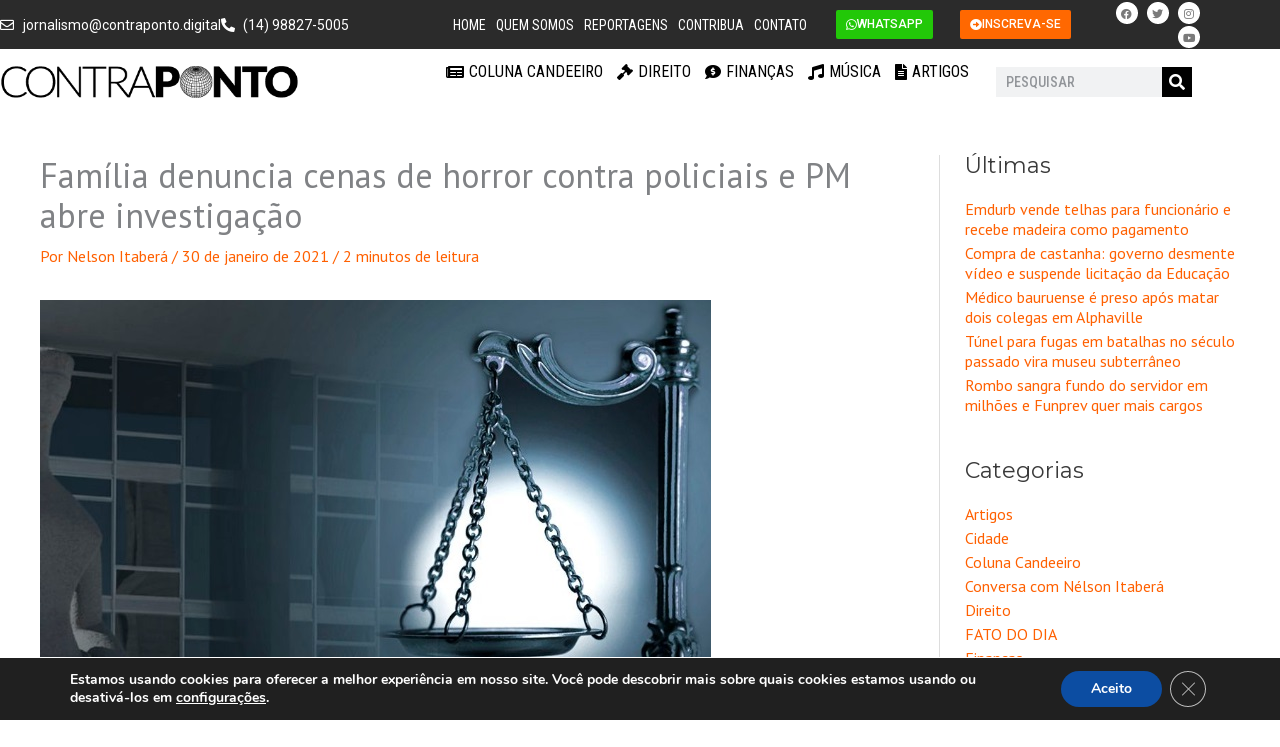

--- FILE ---
content_type: text/css
request_url: https://contraponto.digital/wp-content/uploads/elementor/css/post-1495.css?ver=1767734573
body_size: 3103
content:
.elementor-1495 .elementor-element.elementor-element-eb7a847:not(.elementor-motion-effects-element-type-background), .elementor-1495 .elementor-element.elementor-element-eb7a847 > .elementor-motion-effects-container > .elementor-motion-effects-layer{background-color:#2B2B2B;}.elementor-1495 .elementor-element.elementor-element-eb7a847 > .elementor-container{max-width:1200px;}.elementor-1495 .elementor-element.elementor-element-eb7a847{transition:background 0.3s, border 0.3s, border-radius 0.3s, box-shadow 0.3s;margin-top:0px;margin-bottom:0px;padding:0px 0px 0px 0px;}.elementor-1495 .elementor-element.elementor-element-eb7a847 > .elementor-background-overlay{transition:background 0.3s, border-radius 0.3s, opacity 0.3s;}.elementor-bc-flex-widget .elementor-1495 .elementor-element.elementor-element-b122aae.elementor-column .elementor-widget-wrap{align-items:center;}.elementor-1495 .elementor-element.elementor-element-b122aae.elementor-column.elementor-element[data-element_type="column"] > .elementor-widget-wrap.elementor-element-populated{align-content:center;align-items:center;}.elementor-1495 .elementor-element.elementor-element-b122aae > .elementor-element-populated{margin:0px 0px 0px 0px;--e-column-margin-right:0px;--e-column-margin-left:0px;padding:0px 0px 0px 0px;}.elementor-widget-icon-list .elementor-icon-list-item > .elementor-icon-list-text, .elementor-widget-icon-list .elementor-icon-list-item > a{font-family:var( --e-global-typography-text-font-family ), Sans-serif;font-weight:var( --e-global-typography-text-font-weight );}.elementor-1495 .elementor-element.elementor-element-1b63389 .elementor-icon-list-items:not(.elementor-inline-items) .elementor-icon-list-item:not(:last-child){padding-block-end:calc(11px/2);}.elementor-1495 .elementor-element.elementor-element-1b63389 .elementor-icon-list-items:not(.elementor-inline-items) .elementor-icon-list-item:not(:first-child){margin-block-start:calc(11px/2);}.elementor-1495 .elementor-element.elementor-element-1b63389 .elementor-icon-list-items.elementor-inline-items .elementor-icon-list-item{margin-inline:calc(11px/2);}.elementor-1495 .elementor-element.elementor-element-1b63389 .elementor-icon-list-items.elementor-inline-items{margin-inline:calc(-11px/2);}.elementor-1495 .elementor-element.elementor-element-1b63389 .elementor-icon-list-items.elementor-inline-items .elementor-icon-list-item:after{inset-inline-end:calc(-11px/2);}.elementor-1495 .elementor-element.elementor-element-1b63389 .elementor-icon-list-icon i{color:#FFFFFF;transition:color 0.3s;}.elementor-1495 .elementor-element.elementor-element-1b63389 .elementor-icon-list-icon svg{fill:#FFFFFF;transition:fill 0.3s;}.elementor-1495 .elementor-element.elementor-element-1b63389 .elementor-icon-list-item:hover .elementor-icon-list-icon i{color:#FFFFFF;}.elementor-1495 .elementor-element.elementor-element-1b63389 .elementor-icon-list-item:hover .elementor-icon-list-icon svg{fill:#FFFFFF;}.elementor-1495 .elementor-element.elementor-element-1b63389{--e-icon-list-icon-size:14px;--icon-vertical-offset:0px;}.elementor-1495 .elementor-element.elementor-element-1b63389 .elementor-icon-list-item > .elementor-icon-list-text, .elementor-1495 .elementor-element.elementor-element-1b63389 .elementor-icon-list-item > a{font-family:"Roboto", Sans-serif;font-size:14px;font-weight:400;}.elementor-1495 .elementor-element.elementor-element-1b63389 .elementor-icon-list-text{color:#FFFFFF;transition:color 0.3s;}.elementor-bc-flex-widget .elementor-1495 .elementor-element.elementor-element-6fd3438.elementor-column .elementor-widget-wrap{align-items:center;}.elementor-1495 .elementor-element.elementor-element-6fd3438.elementor-column.elementor-element[data-element_type="column"] > .elementor-widget-wrap.elementor-element-populated{align-content:center;align-items:center;}.elementor-widget-nav-menu .elementor-nav-menu .elementor-item{font-family:var( --e-global-typography-primary-font-family ), Sans-serif;font-weight:var( --e-global-typography-primary-font-weight );}.elementor-widget-nav-menu .elementor-nav-menu--dropdown .elementor-item, .elementor-widget-nav-menu .elementor-nav-menu--dropdown  .elementor-sub-item{font-family:var( --e-global-typography-accent-font-family ), Sans-serif;font-weight:var( --e-global-typography-accent-font-weight );}.elementor-1495 .elementor-element.elementor-element-69af2d4 > .elementor-widget-container{margin:0px 0px 0px 0px;padding:0px 0px 0px 0px;}.elementor-1495 .elementor-element.elementor-element-69af2d4 .elementor-menu-toggle{margin:0 auto;}.elementor-1495 .elementor-element.elementor-element-69af2d4 .elementor-nav-menu .elementor-item{font-family:"Roboto Condensed", Sans-serif;font-size:14px;font-weight:400;text-transform:uppercase;line-height:1.2em;}.elementor-1495 .elementor-element.elementor-element-69af2d4 .elementor-nav-menu--main .elementor-item{color:#FFFFFF;fill:#FFFFFF;padding-left:5px;padding-right:5px;padding-top:3px;padding-bottom:3px;}.elementor-1495 .elementor-element.elementor-element-69af2d4 .elementor-nav-menu--main .elementor-item:hover,
					.elementor-1495 .elementor-element.elementor-element-69af2d4 .elementor-nav-menu--main .elementor-item.elementor-item-active,
					.elementor-1495 .elementor-element.elementor-element-69af2d4 .elementor-nav-menu--main .elementor-item.highlighted,
					.elementor-1495 .elementor-element.elementor-element-69af2d4 .elementor-nav-menu--main .elementor-item:focus{color:#fff;}.elementor-1495 .elementor-element.elementor-element-69af2d4 .elementor-nav-menu--main:not(.e--pointer-framed) .elementor-item:before,
					.elementor-1495 .elementor-element.elementor-element-69af2d4 .elementor-nav-menu--main:not(.e--pointer-framed) .elementor-item:after{background-color:#000000;}.elementor-1495 .elementor-element.elementor-element-69af2d4 .e--pointer-framed .elementor-item:before,
					.elementor-1495 .elementor-element.elementor-element-69af2d4 .e--pointer-framed .elementor-item:after{border-color:#000000;}.elementor-1495 .elementor-element.elementor-element-69af2d4 div.elementor-menu-toggle{color:#FFFFFF;}.elementor-1495 .elementor-element.elementor-element-69af2d4 div.elementor-menu-toggle svg{fill:#FFFFFF;}.elementor-bc-flex-widget .elementor-1495 .elementor-element.elementor-element-644773a.elementor-column .elementor-widget-wrap{align-items:center;}.elementor-1495 .elementor-element.elementor-element-644773a.elementor-column.elementor-element[data-element_type="column"] > .elementor-widget-wrap.elementor-element-populated{align-content:center;align-items:center;}.elementor-widget-button .elementor-button{font-family:var( --e-global-typography-accent-font-family ), Sans-serif;font-weight:var( --e-global-typography-accent-font-weight );}.elementor-1495 .elementor-element.elementor-element-26b6ec8 .elementor-button{background-color:#22C808;font-family:"Roboto", Sans-serif;font-size:12px;font-weight:500;line-height:1.3em;border-radius:2px 2px 2px 2px;padding:7px 10px 7px 10px;}.elementor-1495 .elementor-element.elementor-element-26b6ec8 .elementor-button:hover, .elementor-1495 .elementor-element.elementor-element-26b6ec8 .elementor-button:focus{background-color:#FFFFFF;color:#000000;}.elementor-1495 .elementor-element.elementor-element-26b6ec8 .elementor-button-content-wrapper{flex-direction:row;}.elementor-1495 .elementor-element.elementor-element-26b6ec8 .elementor-button:hover svg, .elementor-1495 .elementor-element.elementor-element-26b6ec8 .elementor-button:focus svg{fill:#000000;}.elementor-bc-flex-widget .elementor-1495 .elementor-element.elementor-element-d545021.elementor-column .elementor-widget-wrap{align-items:center;}.elementor-1495 .elementor-element.elementor-element-d545021.elementor-column.elementor-element[data-element_type="column"] > .elementor-widget-wrap.elementor-element-populated{align-content:center;align-items:center;}.uamodal-{{ID}} .uael-modal-title-wrap .uael-modal-title, .elementor-widget-uael-modal-popup .uael-modal-title-wrap .uael-modal-title{font-family:var( --e-global-typography-primary-font-family ), Sans-serif;font-weight:var( --e-global-typography-primary-font-weight );}.uamodal-{{ID}} .uael-content .uael-text-editor{font-family:var( --e-global-typography-text-font-family ), Sans-serif;font-weight:var( --e-global-typography-text-font-weight );}.elementor-widget-uael-modal-popup .uael-modal-action-wrap a.elementor-button, .elementor-widget-uael-modal-popup .uael-modal-action-wrap .elementor-button{font-family:var( --e-global-typography-accent-font-family ), Sans-serif;font-weight:var( --e-global-typography-accent-font-weight );}.elementor-widget-uael-modal-popup .uael-modal-action-wrap .uael-modal-action{font-family:var( --e-global-typography-accent-font-family ), Sans-serif;font-weight:var( --e-global-typography-accent-font-weight );}.elementor-1495 .elementor-element.elementor-element-0d7a447 .uael-modal-action-wrap .elementor-button{background-color:var( --e-global-color-1e55a25 );}.uamodal-0d7a447 .uael-content{width:500px;background-color:#ffffff;}.uamodal-0d7a447 .uael-overlay{background:rgba(0,0,0,0.75);}.uamodal-0d7a447 .uael-modal-close{font-size:20px;line-height:20px;height:20px;width:20px;}.uamodal-0d7a447 .uael-modal-close i, .uamodal-0d7a447 .uael-modal-close svg{font-size:20px;line-height:20px;height:20px;width:20px;}.uamodal-0d7a447 .uael-modal-close i{color:#ffffff;}.uamodal-0d7a447 .uael-modal-close svg{fill:#ffffff;}.elementor-1495 .elementor-element.elementor-element-0d7a447 .uael-modal-action-wrap a.elementor-button, .elementor-1495 .elementor-element.elementor-element-0d7a447 .uael-modal-action-wrap .elementor-button{padding:07px 10px 7px 10px;font-family:"Roboto", Sans-serif;font-size:12px;font-weight:500;line-height:1.3em;border-radius:2px 2px 2px 2px;}.uamodal-0d7a447 .uael-modal-title-wrap{text-align:center;padding:25px 25px 0px 25px;}.uamodal-0d7a447 .uael-modal-title-wrap .uael-modal-title, .elementor-1495 .elementor-element.elementor-element-0d7a447 .uael-modal-title-wrap .uael-modal-title{font-family:"Roboto Condensed", Sans-serif;font-size:37px;font-weight:900;text-transform:uppercase;line-height:1em;}.uamodal-0d7a447 .uael-content .uael-modal-content-data{padding:25px 25px 25px 25px;}.elementor-1495 .elementor-element.elementor-element-0d7a447 .uael-modal-action-wrap a.elementor-button:hover, .elementor-1495 .elementor-element.elementor-element-0d7a447 .uael-modal-action-wrap .elementor-button:hover{color:#000000;background-color:var( --e-global-color-1379d52 );}.elementor-bc-flex-widget .elementor-1495 .elementor-element.elementor-element-d325ed1.elementor-column .elementor-widget-wrap{align-items:center;}.elementor-1495 .elementor-element.elementor-element-d325ed1.elementor-column.elementor-element[data-element_type="column"] > .elementor-widget-wrap.elementor-element-populated{align-content:center;align-items:center;}.elementor-1495 .elementor-element.elementor-element-d325ed1 > .elementor-element-populated{margin:0px 0px 0px 0px;--e-column-margin-right:0px;--e-column-margin-left:0px;padding:0px 0px 0px 0px;}.elementor-1495 .elementor-element.elementor-element-142ff0e{--grid-template-columns:repeat(0, auto);--icon-size:11px;--grid-column-gap:5px;--grid-row-gap:0px;}.elementor-1495 .elementor-element.elementor-element-142ff0e .elementor-widget-container{text-align:right;}.elementor-1495 .elementor-element.elementor-element-142ff0e .elementor-social-icon{background-color:#FFFFFF;}.elementor-1495 .elementor-element.elementor-element-142ff0e .elementor-social-icon i{color:var( --e-global-color-text );}.elementor-1495 .elementor-element.elementor-element-142ff0e .elementor-social-icon svg{fill:var( --e-global-color-text );}.elementor-1495 .elementor-element.elementor-element-142ff0e .elementor-social-icon:hover{background-color:#000000;}.elementor-1495 .elementor-element.elementor-element-142ff0e .elementor-social-icon:hover i{color:#FFFFFF;}.elementor-1495 .elementor-element.elementor-element-142ff0e .elementor-social-icon:hover svg{fill:#FFFFFF;}.elementor-1495 .elementor-element.elementor-element-fff50d2 > .elementor-container{max-width:1200px;}.elementor-1495 .elementor-element.elementor-element-fff50d2{transition:background 0.3s, border 0.3s, border-radius 0.3s, box-shadow 0.3s;margin-top:0px;margin-bottom:0px;padding:10px 0px 10px 0px;}.elementor-1495 .elementor-element.elementor-element-fff50d2 > .elementor-background-overlay{transition:background 0.3s, border-radius 0.3s, opacity 0.3s;}.elementor-bc-flex-widget .elementor-1495 .elementor-element.elementor-element-4d907e6.elementor-column .elementor-widget-wrap{align-items:center;}.elementor-1495 .elementor-element.elementor-element-4d907e6.elementor-column.elementor-element[data-element_type="column"] > .elementor-widget-wrap.elementor-element-populated{align-content:center;align-items:center;}.elementor-1495 .elementor-element.elementor-element-4d907e6 > .elementor-element-populated{margin:0px 0px 0px 0px;--e-column-margin-right:0px;--e-column-margin-left:0px;padding:0px 0px 0px 0px;}.elementor-widget-image .widget-image-caption{font-family:var( --e-global-typography-text-font-family ), Sans-serif;font-weight:var( --e-global-typography-text-font-weight );}.elementor-bc-flex-widget .elementor-1495 .elementor-element.elementor-element-e5f04ca.elementor-column .elementor-widget-wrap{align-items:center;}.elementor-1495 .elementor-element.elementor-element-e5f04ca.elementor-column.elementor-element[data-element_type="column"] > .elementor-widget-wrap.elementor-element-populated{align-content:center;align-items:center;}.elementor-1495 .elementor-element.elementor-element-e5f04ca > .elementor-element-populated{margin:0px 0px 0px 0px;--e-column-margin-right:0px;--e-column-margin-left:0px;padding:0px 0px 0px 0px;}.elementor-1495 .elementor-element.elementor-element-08aef85 > .elementor-widget-container{margin:0px 0px 0px 0px;padding:0px 0px 0px 0px;}.elementor-1495 .elementor-element.elementor-element-08aef85 .elementor-menu-toggle{margin:0 auto;}.elementor-1495 .elementor-element.elementor-element-08aef85 .elementor-nav-menu .elementor-item{font-family:"Roboto Condensed", Sans-serif;font-size:16px;font-weight:400;text-transform:uppercase;}.elementor-1495 .elementor-element.elementor-element-08aef85 .elementor-nav-menu--main .elementor-item{color:#000000;fill:#000000;padding-left:7px;padding-right:7px;padding-top:3px;padding-bottom:3px;}.elementor-1495 .elementor-element.elementor-element-08aef85 .elementor-nav-menu--main .elementor-item:hover,
					.elementor-1495 .elementor-element.elementor-element-08aef85 .elementor-nav-menu--main .elementor-item.elementor-item-active,
					.elementor-1495 .elementor-element.elementor-element-08aef85 .elementor-nav-menu--main .elementor-item.highlighted,
					.elementor-1495 .elementor-element.elementor-element-08aef85 .elementor-nav-menu--main .elementor-item:focus{color:#fff;}.elementor-1495 .elementor-element.elementor-element-08aef85 .elementor-nav-menu--main:not(.e--pointer-framed) .elementor-item:before,
					.elementor-1495 .elementor-element.elementor-element-08aef85 .elementor-nav-menu--main:not(.e--pointer-framed) .elementor-item:after{background-color:#000000;}.elementor-1495 .elementor-element.elementor-element-08aef85 .e--pointer-framed .elementor-item:before,
					.elementor-1495 .elementor-element.elementor-element-08aef85 .e--pointer-framed .elementor-item:after{border-color:#000000;}.elementor-1495 .elementor-element.elementor-element-587e8a9 > .elementor-widget-container{margin:0px 0px 0px 0px;padding:0px 0px 0px 0px;}.elementor-1495 .elementor-element.elementor-element-587e8a9 .elementor-menu-toggle{margin:0 auto;}.elementor-1495 .elementor-element.elementor-element-587e8a9 .elementor-nav-menu .elementor-item{font-family:"Roboto Condensed", Sans-serif;font-size:16px;font-weight:400;text-transform:uppercase;}.elementor-1495 .elementor-element.elementor-element-587e8a9 .elementor-nav-menu--main .elementor-item{color:#000000;fill:#000000;padding-left:7px;padding-right:7px;padding-top:3px;padding-bottom:3px;}.elementor-1495 .elementor-element.elementor-element-587e8a9 .elementor-nav-menu--main .elementor-item:hover,
					.elementor-1495 .elementor-element.elementor-element-587e8a9 .elementor-nav-menu--main .elementor-item.elementor-item-active,
					.elementor-1495 .elementor-element.elementor-element-587e8a9 .elementor-nav-menu--main .elementor-item.highlighted,
					.elementor-1495 .elementor-element.elementor-element-587e8a9 .elementor-nav-menu--main .elementor-item:focus{color:#fff;}.elementor-1495 .elementor-element.elementor-element-587e8a9 .elementor-nav-menu--main:not(.e--pointer-framed) .elementor-item:before,
					.elementor-1495 .elementor-element.elementor-element-587e8a9 .elementor-nav-menu--main:not(.e--pointer-framed) .elementor-item:after{background-color:#000000;}.elementor-1495 .elementor-element.elementor-element-587e8a9 .e--pointer-framed .elementor-item:before,
					.elementor-1495 .elementor-element.elementor-element-587e8a9 .e--pointer-framed .elementor-item:after{border-color:#000000;}.elementor-bc-flex-widget .elementor-1495 .elementor-element.elementor-element-ca7414c.elementor-column .elementor-widget-wrap{align-items:center;}.elementor-1495 .elementor-element.elementor-element-ca7414c.elementor-column.elementor-element[data-element_type="column"] > .elementor-widget-wrap.elementor-element-populated{align-content:center;align-items:center;}.elementor-1495 .elementor-element.elementor-element-ca7414c > .elementor-element-populated{margin:0px 0px 0px 0px;--e-column-margin-right:0px;--e-column-margin-left:0px;padding:0px 0px 0px 20px;}.elementor-widget-search-form input[type="search"].elementor-search-form__input{font-family:var( --e-global-typography-text-font-family ), Sans-serif;font-weight:var( --e-global-typography-text-font-weight );}.elementor-widget-search-form .elementor-search-form__submit{font-family:var( --e-global-typography-text-font-family ), Sans-serif;font-weight:var( --e-global-typography-text-font-weight );}.elementor-1495 .elementor-element.elementor-element-b20544d .elementor-search-form__container{min-height:30px;}.elementor-1495 .elementor-element.elementor-element-b20544d .elementor-search-form__submit{min-width:calc( 1 * 30px );--e-search-form-submit-text-color:var( --e-global-color-1379d52 );background-color:#000000;--e-search-form-submit-icon-size:16px;}body:not(.rtl) .elementor-1495 .elementor-element.elementor-element-b20544d .elementor-search-form__icon{padding-left:calc(30px / 3);}body.rtl .elementor-1495 .elementor-element.elementor-element-b20544d .elementor-search-form__icon{padding-right:calc(30px / 3);}.elementor-1495 .elementor-element.elementor-element-b20544d .elementor-search-form__input, .elementor-1495 .elementor-element.elementor-element-b20544d.elementor-search-form--button-type-text .elementor-search-form__submit{padding-left:calc(30px / 3);padding-right:calc(30px / 3);}.elementor-1495 .elementor-element.elementor-element-b20544d input[type="search"].elementor-search-form__input{font-family:"Roboto Condensed", Sans-serif;font-size:14px;font-weight:500;text-transform:uppercase;}.elementor-1495 .elementor-element.elementor-element-b20544d .elementor-search-form__input,
					.elementor-1495 .elementor-element.elementor-element-b20544d .elementor-search-form__icon,
					.elementor-1495 .elementor-element.elementor-element-b20544d .elementor-lightbox .dialog-lightbox-close-button,
					.elementor-1495 .elementor-element.elementor-element-b20544d .elementor-lightbox .dialog-lightbox-close-button:hover,
					.elementor-1495 .elementor-element.elementor-element-b20544d.elementor-search-form--skin-full_screen input[type="search"].elementor-search-form__input{color:var( --e-global-color-secondary );fill:var( --e-global-color-secondary );}.elementor-1495 .elementor-element.elementor-element-b20544d:not(.elementor-search-form--skin-full_screen) .elementor-search-form--focus .elementor-search-form__input,
					.elementor-1495 .elementor-element.elementor-element-b20544d .elementor-search-form--focus .elementor-search-form__icon,
					.elementor-1495 .elementor-element.elementor-element-b20544d .elementor-lightbox .dialog-lightbox-close-button:hover,
					.elementor-1495 .elementor-element.elementor-element-b20544d.elementor-search-form--skin-full_screen input[type="search"].elementor-search-form__input:focus{color:var( --e-global-color-secondary );fill:var( --e-global-color-secondary );}.elementor-1495 .elementor-element.elementor-element-b20544d:not(.elementor-search-form--skin-full_screen) .elementor-search-form__container{border-width:0px 0px 0px 0px;border-radius:0px;}.elementor-1495 .elementor-element.elementor-element-b20544d.elementor-search-form--skin-full_screen input[type="search"].elementor-search-form__input{border-width:0px 0px 0px 0px;border-radius:0px;}.elementor-1495 .elementor-element.elementor-element-b20544d .elementor-search-form__submit:hover{background-color:var( --e-global-color-text );}.elementor-1495 .elementor-element.elementor-element-b20544d .elementor-search-form__submit:focus{background-color:var( --e-global-color-text );}@media(max-width:1024px){.elementor-1495 .elementor-element.elementor-element-b122aae > .elementor-element-populated{padding:0px 0px 0px 10px;}.elementor-1495 .elementor-element.elementor-element-1b63389 .elementor-icon-list-item > .elementor-icon-list-text, .elementor-1495 .elementor-element.elementor-element-1b63389 .elementor-icon-list-item > a{font-size:12px;}.uamodal-0d7a447 .uael-content{width:500px;}.elementor-1495 .elementor-element.elementor-element-d325ed1 > .elementor-element-populated{padding:0px 10px 0px 0px;}.elementor-1495 .elementor-element.elementor-element-4d907e6 > .elementor-element-populated{padding:0px 0px 0px 10px;}.elementor-1495 .elementor-element.elementor-element-ca7414c > .elementor-element-populated{padding:0px 10px 0px 0px;}}@media(min-width:768px){.elementor-1495 .elementor-element.elementor-element-b122aae{width:31.93%;}.elementor-1495 .elementor-element.elementor-element-6fd3438{width:36.576%;}.elementor-1495 .elementor-element.elementor-element-644773a{width:10.35%;}.elementor-1495 .elementor-element.elementor-element-d545021{width:11.581%;}.elementor-1495 .elementor-element.elementor-element-d325ed1{width:9.545%;}.elementor-1495 .elementor-element.elementor-element-4d907e6{width:25%;}.elementor-1495 .elementor-element.elementor-element-e5f04ca{width:56.344%;}.elementor-1495 .elementor-element.elementor-element-ca7414c{width:17.988%;}}@media(max-width:1024px) and (min-width:768px){.elementor-1495 .elementor-element.elementor-element-b122aae{width:44%;}.elementor-1495 .elementor-element.elementor-element-6fd3438{width:10%;}.elementor-1495 .elementor-element.elementor-element-644773a{width:17%;}.elementor-1495 .elementor-element.elementor-element-d545021{width:20%;}.elementor-1495 .elementor-element.elementor-element-d325ed1{width:16%;}.elementor-1495 .elementor-element.elementor-element-4d907e6{width:35%;}.elementor-1495 .elementor-element.elementor-element-e5f04ca{width:35%;}.elementor-1495 .elementor-element.elementor-element-ca7414c{width:30%;}}@media(max-width:767px){.elementor-1495 .elementor-element.elementor-element-b122aae{width:100%;}.elementor-1495 .elementor-element.elementor-element-b122aae > .elementor-element-populated{margin:0px 0px 0px 0px;--e-column-margin-right:0px;--e-column-margin-left:0px;padding:3px 0px 5px 0px;}.elementor-1495 .elementor-element.elementor-element-1b63389 > .elementor-widget-container{margin:0px 0px 0px 0px;padding:0px 0px 0px 0px;}.elementor-1495 .elementor-element.elementor-element-6fd3438{width:20%;}.uamodal-0d7a447 .uael-content{width:300px;}.elementor-1495 .elementor-element.elementor-element-4d907e6{width:75%;}.elementor-1495 .elementor-element.elementor-element-4d907e6 > .elementor-element-populated{padding:0px 0px 0px 10px;}.elementor-1495 .elementor-element.elementor-element-e5f04ca{width:25%;}.elementor-1495 .elementor-element.elementor-element-e5f04ca > .elementor-element-populated{padding:0px 10px 0px 0px;}.elementor-1495 .elementor-element.elementor-element-ca7414c > .elementor-element-populated{margin:15px 0px 0px 0px;--e-column-margin-right:0px;--e-column-margin-left:0px;padding:0px 10px 0px 10px;}.elementor-1495 .elementor-element.elementor-element-b20544d > .elementor-widget-container{margin:0px 0px 0px 0px;padding:0px 0px 0px 0px;}}